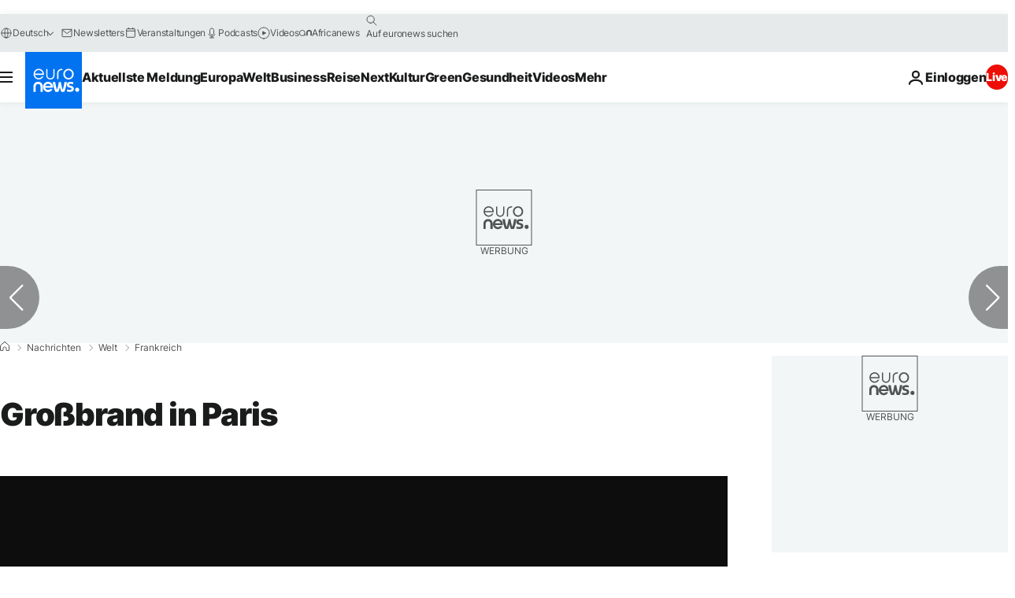

--- FILE ---
content_type: text/javascript
request_url: https://de.euronews.com/build/091f720fd5d14813203f-8479.js
body_size: 2031
content:
"use strict";(self.webpackChunkeuronews=self.webpackChunkeuronews||[]).push([[8479],{53190:(t,e,i)=>{i.d(e,{vv:()=>s,BV:()=>a,WA:()=>c,I4:()=>n});var r=i(1604);const o={autorefresh:"auto",other:"other",wall:"wall",none:"none"},s=(r.z.enum(Object.keys(o)),t=>new Promise(((e,i)=>{const r=document.createElement("script");r.src=t.src,void 0!==t.id&&(window.document.getElementById(t.id)?e():r.id=t.id),r.onload=()=>{e(),t.onLoad&&t.onLoad(),void 0!==t.eventName&&document.dispatchEvent(new CustomEvent(t.eventName))},r.defer=r.defer||!1,r.async=t.async||!0,r.onerror=()=>{t.onError?t.onError():i(new Error(`Failed to load script from ${t.src}`))},document.head.appendChild(r)})));const n=t=>{localStorage.setItem("pageReloadType",t)},a=()=>{let t="none";if("reload"===performance.getEntriesByType("navigation")[0].type){const e=localStorage.getItem("pageReloadType");null!==e&&(t=o[e])}return localStorage.removeItem("pageReloadType"),t},c=()=>null!==localStorage.getItem("pageReloadType")},568:(t,e,i)=>{i.d(e,{Z:()=>o});var r=i(64892);class o extends r.Z{$init(){this.logger.debug("Initializing service")}static getDomPart(){let t=document.querySelector("#articlesSwiper > .swiper-wrapper > .swiper-slide-active")||void 0;return void 0===t&&(t=document.querySelector("#gigyaContainer")||void 0),t||document}}},94558:(t,e,i)=>{i.d(e,{Z:()=>n});const r={ENTERING:"entering",ENTERED:"entered",LEAVING:"leaving",LEFT:"left",VISIBLE:"visible"},o=1,s=0;class n{constructor(t){let{rootElement:e=null,rootMarginTop:i=0,rootMarginBottom:o=0,rootMarginRight:s=0,rootMarginLeft:n=0}=t;this.events=Object.values(r),this.states=[],this.setIntersectionObserver({rootElement:e,rootMarginTop:i,rootMarginBottom:o,rootMarginRight:s,rootMarginLeft:n})}setIntersectionObserver(t){let{rootElement:e,rootMarginTop:i,rootMarginBottom:r,rootMarginRight:o,rootMarginLeft:s}=t;const n=`${i}px ${o}px ${r}px ${s}px`;this.states=[],this.intersectionObserver=new IntersectionObserver(this.intersectionObserverCallback,{root:e,rootMargin:n,threshold:[0,1]})}getState(t){return this.states.find((e=>e.element===t))}getStateCallback(t,e){const i=this.getState(t);if(void 0!==i&&void 0!==i.callbacks[e])return i.callbacks[e]}addState(t){this.getState(t)||this.states.push({element:t,isEntered:!1,isVisible:!1,callbacks:{}})}addStateCallback(t,e,i){this.getState(t)||this.addState(t);const r=this.getState(t);r&&(r.callbacks[e]=i)}removeState(t){this.states=this.states.filter((e=>e.element!==t))}removeStateCallback(t,e){const i=this.getState(t);i&&delete i.callbacks[e]}toArray(t){return Array.isArray(t)?t:[t]}onEntered(t,e){this.on(r.ENTERED,t,e)}onEntering(t,e){this.on(r.ENTERING,t,e)}onLeaving(t,e){this.on(r.LEAVING,t,e)}onLeft(t,e){this.on(r.LEFT,t,e)}onVisible(t,e){this.on(r.VISIBLE,t,e)}onNotVisible(t,e){this.on(r.LEFT,t,e)}onceEntered(t,e){this.once(r.ENTERED,t,e)}onceEntering(t,e){this.once(r.ENTERING,t,e)}onceLeaving(t,e){this.once(r.LEAVING,t,e)}onceLeft(t,e){this.once(r.LEFT,t,e)}onceVisible(t,e){this.once(r.VISIBLE,t,e)}onceNotVisible(t,e){this.once(r.LEFT,t,e)}on(t,e,i){e=this.toArray(e);for(const r of e){const e=!this.getState(r);this.addStateCallback(r,t,i),e&&this.intersectionObserver?.observe(r)}}once(t,e,i){e=this.toArray(e);for(const r of e){const e=!this.getState(r);this.addStateCallback(r,t,(e=>{i(e),this.unobserveEvent(r,t)})),e&&this.intersectionObserver?.observe(r)}}unobserve(t){t=this.toArray(t);for(const e of t)this.intersectionObserver?.unobserve(e),this.removeState(e)}unobserveEvent(t,e){t=this.toArray(t);for(const i of t){const t=this.getState(i);void 0!==t&&void 0!==this.getStateCallback(i,e)&&1===Object.keys(t.callbacks).length?this.unobserve(i):this.removeStateCallback(i,e)}}unobserveAll(){for(const t of this.states)this.unobserve(t.element)}intersectionObserverCallback=t=>{t.map((t=>this.stateActionHandler(t)))};stateActionHandler(t){const{target:e,intersectionRatio:i,isIntersecting:r}=t,n=this.getState(e);if(void 0!==n)if(i!==o){if(i!==s)return r?n.isEntered?void this.leavingAction(t,n):void this.enteringAction(t,n):void 0;this.leftAction(t,n)}else this.enteredAction(t,n)}enteredAction(t,e){const{target:i}=t;e.isEntered=!0;const o=this.getStateCallback(i,r.ENTERED);void 0!==o&&o(t);const s=this.getStateCallback(i,r.VISIBLE);e.isVisible||(e.isVisible=!0,void 0!==s&&s(t))}leftAction(t,e){const{target:i}=t;e.isEntered=!1,e.isVisible=!1;const o=this.getStateCallback(i,r.LEFT);void 0!==o&&o(t)}leavingAction(t,e){const{target:i}=t,o=this.getStateCallback(i,r.LEAVING);void 0!==o&&o(t);const s=this.getStateCallback(i,r.VISIBLE);e.isVisible||(e.isVisible=!0,void 0!==s&&s(t))}enteringAction(t,e){const{target:i}=t,o=this.getStateCallback(i,r.ENTERING);void 0!==o&&o(t);const s=this.getStateCallback(i,r.VISIBLE);e.isVisible||(e.isVisible=!0,void 0!==s&&s(t))}static isSupported(){return void 0!==window.IntersectionObserver}}},68479:(t,e,i)=>{i.r(e),i.d(e,{default:()=>a});var r=i(53190),o=i(64892),s=i(568),n=i(94558);class a extends o.Z{scriptLoaded=!1;async $init(){this.inView=new n.Z({rootMarginBottom:400,rootMarginTop:400}),this.setupInView()}async $reset(){this.inView?.unobserveAll(),this.scriptLoaded?(window.twttr.widgets.load(),await this.executeTwitter()):this.setupInView()}setupInView(){const t=s.Z.getDomPart()?.querySelectorAll(".twitter-tweet, .widget__tweet, .widget.widget--type-tweet");if(t)for(const e of t)this.scriptLoaded||this.inView?.onceVisible(e,(async()=>{this.onceVisibleCallback()}))}async onceVisibleCallback(){this.scriptLoaded||(await(0,r.vv)({src:"https://platform.twitter.com/widgets.js",id:"twitter-wjs"}),this.scriptLoaded=!0,await this.executeTwitter())}async executeTwitter(){this.domPart=s.Z.getDomPart(),this.twitter||(this.twitter=await this.initializeTwitter());const t=this.getTweets();this.logger.log(`${t.length} founds on this page.`),t.forEach((t=>{let{id:e,element:i}=t;if(!this.inView)return this.logger.error("InView ref is undefined. Please double check init/reset");this.inView.onceVisible(i,(async()=>{await this.createTwitterCard(e,i)}))}))}getTweets(){return[...this.getLegacyTweets(),...this.getCurrentTweets()]}getCurrentTweets(){if(!this.domPart)return[];const t=Array.from(this.domPart.querySelectorAll(".widget__tweet:not([data-tweetloaded])"));this.logger.log(`Searching for tweets, ${t.length} found`);return t.map((t=>({id:t.getAttribute("data-tweet-id"),element:t})))}getLegacyTweets(){if(!this.domPart)return[];const t=Array.from(this.domPart.querySelectorAll('.twitter-tweet a[data-tweet-loaded="false"]'));this.logger.log(`Searching for legacy tweets, ${t.length} found`);return t.map((t=>({id:t.getAttribute("data-tweet-id"),element:t.parentElement})))}async createTwitterCard(t,e){return new Promise((i=>{this.twitter?.ready((async()=>{this.logger.log(`Creating twitter card for ${t}`),e.dataset.tweetloaded="true",await(this.twitter?.widgets.createTweet(t,e,{linkColor:"#55acee"})),i()}))}))}async initializeTwitter(){return new Promise((t=>{window.twttr=(()=>{this.logger.debug("Loading twitter script...");const t=window.twttr||{};return t._e=[],t.ready=function(e){t._e.push(e)},t.ready((()=>this.logger.debug("Twitter script ready!"))),t})(),window.twttr.ready((e=>t(e)))}))}}}}]);

--- FILE ---
content_type: application/xml
request_url: https://dmxleo.dailymotion.com/cdn/manifest/video/x75et2a.m3u8?af=2%2C7%2C8%2C9&vv=1%2C2%2C3%2C4%2C5%2C6%2C7%2C8%2C11%2C12%2C13%2C14&mm=video%2Fmp4%2Cvideo%2Fwebm%2Caudio%2Fmp4%2Caudio%2Fmpeg%2Caudio%2Faac%2Caudio%2Fmpeg3%2Caudio%2Fmp3%2Caudio%2Fvnd.wave%2Caudio%2Fwav%2Caudio%2Fwave%2Caudio%2Fogg%2Caudio%2Fvorbis%2Cimage%2Fjpeg%2Cimage%2Fpng%2Cimage%2Fwebp%2Cimage%2Fsvg%2Bxml&cse=1ja2phnpb846bd18592&rts=230042&rhv=1&cen=prod&cpi=xe2cka&cpt=player&rla=en&cpr=x9oog&eb=https%3A%2F%2Fde.euronews.com%2F2019%2F04%2F07%2Fgro-brand-in-paris&pbm=3&ps=924x520&td=de.euronews.com&reader_gdpr_flag=0&reader_gdpr_consent=&gdpr_binary_consent=opt-out&gdpr_comes_from_infopack=0&reader_us_privacy=1---&vl=10&ciid=1ja2phnpb846bd18592_VMAP_0_0&cidx=0&sidx=0&vidIdx=0&omp=Dailymotion%2F1.0&omn=0&imal=1&uid_dm=f4d731f1-1df5-290a-0648-69e5b347e30e&ccPremium=true&3pcb=0&rap=0&apo=standard&pos=1
body_size: 2858
content:
<?xml version="1.0" encoding="UTF-8"?><vmap:VMAP xmlns:vmap="http://www.iab.net/videosuite/vmap" version="1.0"><vmap:AdBreak breakType="linear" breakId="preroll1" timeOffset="start"><vmap:AdSource id="preroll1"><vmap:VASTAdData><VAST version="3.0"><Ad><InLine><AdSystem>Leo</AdSystem><AdTitle>noad</AdTitle><Extensions><Extension type="dailymotion" source="dailymotion">{"noAd":{"reasonId":1106,"reason":"viewing context|bot-detected"},"inventoryId":"cf615339-bc12-49fd-9817-669428a13880"}</Extension></Extensions></InLine></Ad></VAST></vmap:VASTAdData></vmap:AdSource><vmap:Extensions><vmap:Extension type="dailymotion" source="dailymotion"><![CDATA[{"timeout":15000}]]></vmap:Extension></vmap:Extensions></vmap:AdBreak><vmap:AdBreak breakType="linear,nonlinear" breakId="midroll1-1" timeOffset="00:05:00" repeatAfter="00:05:00"><vmap:AdSource id="midroll1-1"><vmap:AdTagURI templateType="vast3">https://dmxleo.dailymotion.com/cdn/manifest/video/x75et2a.m3u8?auth=[base64]&amp;vo=[MEDIAPLAYHEAD]&amp;vv=1%2C2%2C3%2C4%2C5%2C6%2C7%2C8%2C11%2C12%2C13%2C14&amp;sec=1&amp;rts=230042&amp;reader.player=dailymotion&amp;plt=1&amp;cen=prod&amp;3pcb=0&amp;rla=en&amp;rhv=1&amp;reader_us_privacy=1---&amp;eb=https%3A%2F%2Fde.euronews.com%2F2019%2F04%2F07%2Fgro-brand-in-paris&amp;dmngv=1.0&amp;dmng=Dailymotion&amp;cpt=player&amp;cpr=x9oog&amp;cpi=xe2cka&amp;battr=9%2C10%2C11%2C12%2C13%2C14%2C17&amp;apo=standard&amp;pbm=3&amp;mm=video%2Fmp4%2Cvideo%2Fwebm%2Caudio%2Fmp4%2Caudio%2Fmpeg%2Caudio%2Faac%2Caudio%2Fmpeg3%2Caudio%2Fmp3%2Caudio%2Fvnd.wave%2Caudio%2Fwav%2Caudio%2Fwave%2Caudio%2Fogg%2Caudio%2Fvorbis%2Cimage%2Fjpeg%2Cimage%2Fpng%2Cimage%2Fwebp%2Cimage%2Fsvg%2Bxml&amp;lnrt=1&amp;dlvr=1%2C2&amp;cse=1ja2phnpb846bd18592&amp;cbrs=1&amp;r=v</vmap:AdTagURI></vmap:AdSource><vmap:Extensions><vmap:Extension type="dailymotion" source="dailymotion"><![CDATA[{"timeout":15000}]]></vmap:Extension></vmap:Extensions></vmap:AdBreak><vmap:Extensions><vmap:Extension type="dailymotion" source="dmx"><![CDATA[{"asid":119}]]></vmap:Extension></vmap:Extensions></vmap:VMAP>